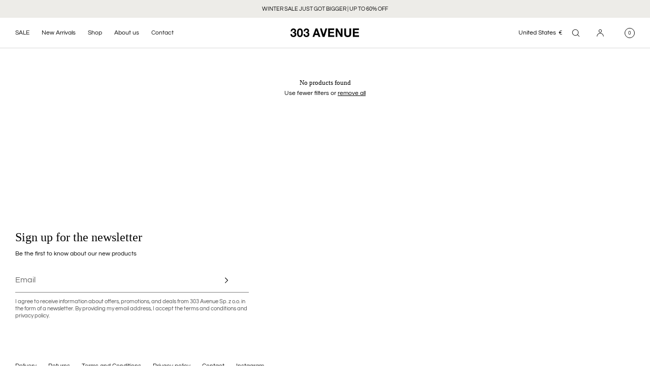

--- FILE ---
content_type: text/css
request_url: https://www.303avenue.com/cdn/shop/t/49/assets/template-collection.css?v=2668333104397926451749798752
body_size: 886
content:
@media screen and (max-width: 749px){.collection .grid__item:only-child{flex:0 0 100%;max-width:100%}}@media screen and (max-width: 989px){.collection .slider.slider--tablet{margin-bottom:1.5rem}}.collection .loading-overlay{top:0;right:0;bottom:0;left:0;display:none;width:100%;padding:0 1.5rem;opacity:.7}@media screen and (min-width: 750px){.collection .loading-overlay{padding-left:5rem;padding-right:5rem}}.collection.loading .loading-overlay{display:block}.collection--empty .title-wrapper{margin-top:10rem;margin-bottom:15rem}.collection__description>*{margin:0}.collection__title.title-wrapper{margin-bottom:2.5rem}.collection__title .title:not(:only-child){margin-bottom:1rem}.collection__view-all a:not(.link){margin-top:1rem}.product-grid{margin:0 auto;padding:0;display:grid;grid-template-columns:repeat(2,1fr);grid-template-rows:repeat(1,1fr);grid-column-gap:var(--grid-mobile-horizontal-spacing);grid-row-gap:var(--grid-mobile-vertical-spacing)}.grid--1-col-mobile{grid-template-columns:repeat(1,1fr);grid-template-rows:repeat(1,1fr)}.product-grid .grid__item{width:100%;max-width:none;overflow:visible}.collection-sub-navigation,.csn-inner{position:relative}.csn-inner{width:100%}.collection-sub-navigation ul{list-style-type:none;padding:0;margin:0 auto}.collection-sub-navigation li{display:inline-block;vertical-align:top;margin-right:20px}.collection-sub-navigation li a{text-decoration:none;opacity:.6;padding:1rem 0;display:block}.collection-sub-navigation li a.current-link{opacity:1}.collection-sub-navigation.align-center li{margin-left:10px;margin-right:10px}.collection-sub-navigation.align-center.menu-style-pills li{margin:4px 2px}.collection-sub-navigation.align-left.menu-style-pills li{margin:4px 4px 4px 0}.collection-sub-navigation.menu-style-pills li a{text-decoration:none;opacity:1;display:flex;align-items:center;line-height:1;border:var(--menu-pills-border-width) solid;border-radius:var(--menu-pills-radius);padding:.6rem 1.8rem;min-height:40px}.collection-sub-navigation.menu-style-pills li a.current-link{background:var(--color-foreground);color:var(--color-background);border:var(--menu-pills-border-width) solid var(--color-foreground)}.collection-sub-navigation.menu-style-images li a{opacity:1;padding:0;max-width:140px}.collection-sub-navigation-image{margin:0;width:140px;height:95px;position:relative;margin-bottom:1rem}.csn-image-ratio-portrait-4x5{width:140px;height:175px}.csn-image-ratio-portrait-4x6{width:140px;height:210px}.csn-image-ratio-square,.csn-image-ratio-circle{width:140px;height:140px}.collection-sub-navigation-image img{width:100%;height:100%;object-fit:cover;border-radius:var(--media-radius)}.csn-image-ratio-circle img{border-radius:100%}.collection-sub-navigation.menu-style-images ul{list-style-type:none;width:auto;display:flex;overflow-x:scroll;overflow-y:hidden;overscroll-behavior-x:contain;-webkit-overflow-scrolling:touch;-ms-scroll-snap-type:x mandatory;scroll-snap-type:x mandatory;flex-wrap:nowrap;padding:0px var(--page-margin-mobile);box-sizing:border-box;scroll-padding-inline:var(--page-margin-mobile);column-gap:10px;justify-content:flex-start;scrollbar-width:none;-ms-overflow-style:none;max-width:940px;line-height:1.2}.collection-sub-navigation.menu-style-images ul::-webkit-scrollbar{height:0;display:none}.collection-sub-navigation.menu-style-images li{flex:none;scroll-snap-align:start;margin-left:0;margin-right:0}.csn-images{display:flex}.csn-images.align-center{justify-content:center}.collection-sub-navigation.menu-style-images .link-label,.collection-sub-navigation.menu-style-images li a:hover .link-label,.collection-sub-navigation.menu-style-images li a.current-link .link-label{opacity:1;transition:.2s linear}.csn-arrows{visibility:hidden;left:50%;top:50%;transform:translate(-50%);margin-top:-22px;position:absolute;z-index:2;width:100%;max-width:1120px}.csn-arrow{position:absolute;cursor:pointer;-webkit-appearance:none;appearance:none;outline:0;border:0;background:0;color:inherit;height:44px;width:44px;display:flex;justify-content:center;align-items:center}.csn-arrow .icon{width:1.3rem;height:1.3rem}.csn-arrow-prev .icon{transform:rotate(90deg)}.csn-arrow-next .icon{transform:rotate(-90deg)}.csn-arrow-prev{left:var(--page-margin-desktop)}.csn-arrow-next{right:var(--page-margin-desktop)}.csn-arrow.disabled{opacity:.4}@media only screen and (min-width: 750px){.collection-sub-navigation.menu-style-images ul{column-gap:20px;padding:0px var(--page-margin-tablet);scroll-padding-inline:var(--page-margin-tablet)}}@media only screen and (min-width: 1025px){.csn-arrows{visibility:visible}.collection-sub-navigation.menu-style-images ul{column-gap:20px;padding:0;scroll-padding-inline:0}}@media only screen and (max-width: 750px){.collection-creative-layout .grid__item_full_width,.collection-creative-layout .grid__item_double_width{grid-column:span 2}.grid--1-col-mobile.collection-creative-layout .grid__item_full_width,.grid--1-col-mobile.collection-creative-layout .grid__item_double_width{grid-column:span 1}}@media screen and (min-width: 750px){.product-grid{grid-template-columns:repeat(3,1fr)}.grid--2-col-tablet{grid-template-columns:repeat(2,1fr);grid-template-rows:repeat(1,1fr)}.grid--3-col-tablet{grid-template-columns:repeat(3,1fr);grid-template-rows:repeat(1,1fr)}.grid--4-col-tablet{grid-template-columns:repeat(4,1fr);grid-template-rows:repeat(1,1fr)}.collection-creative-layout .grid__item_double_width{grid-column:span 1}.grid--2-col-tablet.collection-creative-layout .grid__item_full_width{grid-column:span 2}.grid--3-col-tablet.collection-creative-layout .grid__item_full_width{grid-column:span 3}.grid--4-col-tablet.collection-creative-layout .grid__item_full_width{grid-column:span 4}.collection-creative-layout .grid__item_full_width .card-product{display:grid;grid-template-columns:repeat(2,1fr);grid-column-gap:var(--grid-mobile-horizontal-spacing);align-items:center}.collection-creative-layout .grid__item_full_width.product-card-image-right .card-product .card-media{order:2}}@media screen and (min-width: 1025px){.product-grid{grid-template-columns:repeat(4,1fr);grid-template-rows:repeat(1,1fr);grid-column-gap:var(--grid-desktop-horizontal-spacing);grid-row-gap:var(--grid-desktop-vertical-spacing)}.grid--2-col-desktop{grid-template-columns:repeat(2,1fr);grid-template-rows:repeat(1,1fr)}.grid--3-col-desktop{grid-template-columns:repeat(3,1fr);grid-template-rows:repeat(1,1fr)}.grid--4-col-desktop{grid-template-columns:repeat(4,1fr);grid-template-rows:repeat(1,1fr)}.grid--5-col-desktop{grid-template-columns:repeat(5,1fr);grid-template-rows:repeat(1,1fr)}.grid--6-col-desktop{grid-template-columns:repeat(6,1fr);grid-template-rows:repeat(1,1fr)}.grid--2-col-desktop.collection-creative-layout .grid__item_double_width{grid-column:span 1}.grid--3-col-desktop.collection-creative-layout .grid__item_double_width,.grid--4-col-desktop.collection-creative-layout .grid__item_double_width{grid-column:span 2;grid-row:span 2}.grid--5-col-desktop.collection-creative-layout .grid__item_double_width{grid-column:span 1;grid-row:span 1}.grid--6-col-desktop.collection-creative-layout .grid__item_double_width{grid-column:span 3;grid-row:span 3}.grid--2-col-desktop.collection-creative-layout .grid__item_full_width{grid-column:span 2}.grid--3-col-desktop.collection-creative-layout .grid__item_full_width{grid-column:span 3}.grid--4-col-desktop.collection-creative-layout .grid__item_full_width{grid-column:span 4}.grid--5-col-desktop.collection-creative-layout .grid__item_full_width{grid-column:span 5}.grid--6-col-desktop.collection-creative-layout .grid__item_full_width{grid-column:span 6}.collection-creative-layout .grid__item_full_width .card-product{grid-column-gap:var(--grid-desktop-horizontal-spacing);align-items:center}.collection-creative-layout .grid__item_full_width.product-card-image-right .card-product .card-media{order:2}}.collection_grid_inline_image{grid-column:span 2;text-align:center;display:flex;align-items:center;max-width:3000px}.grid--1-col-mobile .collection_grid_inline_image{grid-column:span 1}.collection_grid_inline_image img{width:100%;height:100%;object-fit:cover}@media only screen and (min-width: 750px){.collection_grid_inline_image{grid-column:span 2;grid-row:span 2}.collection_grid_inline_image.rowspan-1{grid-row:span 1}}@media only screen and (min-width: 1025px){.collection_grid_inline_image{grid-column:span 2;grid-row:span 2}.collection_grid_inline_image.rowspan-1{grid-row:span 1}.grid--2-col-desktop .collection_grid_inline_image{grid-column:span 1}.grid--3-col-desktop .collection_grid_inline_image{grid-column:span 2}.grid--5-col-desktop .collection_grid_inline_image,.grid--6-col-desktop .collection_grid_inline_image{grid-column:span 3}}.product-grid-no-column-gap{grid-column-gap:0}.product-grid-no-vertical-gap{grid-row-gap:0}
/*# sourceMappingURL=/cdn/shop/t/49/assets/template-collection.css.map?v=2668333104397926451749798752 */


--- FILE ---
content_type: text/css
request_url: https://www.303avenue.com/cdn/shop/t/49/assets/component-rte.css?v=74319059081092420861749798744
body_size: -443
content:
.rte:after{clear:both;content:"";display:block}.rte>p:first-child{margin-top:0}.rte>p:last-child{margin-bottom:0}.rte table{table-layout:auto}@media screen and (min-width: 750px){.rte table th,.rte table td{padding-left:1.2rem;padding-right:1.2rem}}.rte img{height:auto;max-width:100%;border:0;border-radius:var(--media-radius)}.rte ul,.rte ol{padding-left:2rem}.rte li{list-style:inherit}.rte li:last-child{margin-bottom:0}.rte a{color:inherit;text-underline-offset:.3rem;text-decoration-thickness:.1rem;transition:text-decoration-thickness var(--duration-short) ease}.rte a:hover{color:inherit;text-decoration-thickness:.1rem}.rte iframe{max-width:100%}
/*# sourceMappingURL=/cdn/shop/t/49/assets/component-rte.css.map?v=74319059081092420861749798744 */


--- FILE ---
content_type: text/css
request_url: https://www.303avenue.com/cdn/shop/t/49/assets/component-predictive-search.css?v=24509774479630751131749798742
body_size: 71
content:
.predictive-search{display:none;position:absolute;top:calc(100% + .1rem);left:-.1rem;border-width:var(--popup-border-width);border-style:solid;border-color:rgba(var(--color-foreground-rgb),var(--popup-border-opacity));background-color:rgb(var(--color-background-rgb));z-index:3;border-bottom-right-radius:var(--popup-corner-radius);border-bottom-left-radius:var(--popup-corner-radius);box-shadow:var(--popup-shadow-horizontal-offset) var(--popup-shadow-vertical-offset) var(--popup-shadow-blur-radius) rgba(var(--color-shadow),var(--popup-shadow-opacity));overflow-y:auto;-webkit-overflow-scrolling:touch}.predictive-search--search-template{z-index:2;width:calc(100% + .2rem)}.predictive-search-results{padding-top:4rem;padding-bottom:2rem}predictive-search[open] .predictive-search,predictive-search[loading] .predictive-search{display:block}.predictive-search-no-results-message{margin:0 auto;text-align:center;padding:8rem 2rem}.predictive-search-footer{margin-top:6rem}.predictive-search-category-heading{margin-top:4rem;margin-bottom:2rem}.predictive-search-category-heading:has(#predictive-search-products){margin-top:0rem}.predictive-search-category-heading h3{color:inherit}.predictive-search-list{list-style-type:none;margin:0;padding:0;display:grid;grid-template-columns:repeat(2,1fr);grid-template-rows:repeat(1,1fr);column-gap:var(--grid-mobile-horizontal-spacing);row-gap:1.5rem}.predictive-search-product-card,.predictive-search-article-card{width:100%;line-height:1.2;word-break:break-word}.predictive-search-list a{text-decoration:none}.predictive-search-card-vendor{display:block;opacity:.7}.predictive-search-list .price{color:inherit;margin-top:.5rem}.predictive-search-card-image{width:100%;height:50vw;margin-bottom:1rem;position:relative}.predictive-search-card-image img{width:100%;height:100%;object-fit:cover;border-radius:var(--media-radius);position:absolute;top:0;left:0}.ps-card-ratio-fit{height:auto}.predictive-search-card-image.ps-card-ratio-fit img{position:relative}.ps-card-ratio-portrait{height:0;padding-bottom:120%}.ps-card-ratio-portrait-4x6{height:0;padding-bottom:150%}.ps-card-ratio-square{height:0;padding-bottom:100%}.ps-card-ratio-landscape{height:0;padding-bottom:66%}.predictive-search-page-list{grid-column:1 / span 2}.predictive-search-page-list span{overflow-wrap:anywhere}@media screen and (min-width: 750px){.predictive-search-list{grid-template-columns:repeat(4,1fr);column-gap:var(--grid-desktop-horizontal-spacing);row-gap:1rem}.predictive-search-page-list{grid-column:1 / span 4}}@media only screen and (min-width: 1025px){.predictive-search-list{grid-template-columns:repeat(6,1fr);row-gap:1rem}.predictive-search-page-list{grid-column:1 / span 6}}#predictive-search{max-height:65vh;overflow-y:auto;-webkit-overflow-scrolling:touch}@media only screen and (min-width: 750px) and (min-height: 750px){#predictive-search{max-height:70vh}}
/*# sourceMappingURL=/cdn/shop/t/49/assets/component-predictive-search.css.map?v=24509774479630751131749798742 */


--- FILE ---
content_type: text/javascript
request_url: https://www.303avenue.com/cdn/shop/t/49/assets/klaviyo-custom.js?v=27988149021269455451752565470
body_size: 102
content:
window.app=window.app||{},window.app.backInStock={el:{form:null,product:null,error:null,step:{signup:null,success:null}},endpoint:"https://a.klaviyo.com/client/back-in-stock-subscriptions/?company_id=HS27d3",updateElements:function(){this.el.form=document.querySelector(".klaviyo-bis"),this.el.product=document.querySelector('.klaviyo-bis input[name="product"]'),this.el.error=document.querySelector(".klaviyo-bis__error"),this.el.step.signup=document.querySelector(".klaviyo-bis__step--signup"),this.el.step.success=document.querySelector(".klaviyo-bis__step--success")},init:function(){this.updateElements();const _this=this;if(!_this.el.form)return;_this.footerObserver();const emailInput=document.querySelector('.klaviyo-bis input[name="email"]'),variantInput=document.querySelector('.klaviyo-bis input[name="variant"]');_this.el.form.addEventListener("submit",e=>{e.preventDefault();const payload={data:{type:"back-in-stock-subscription",attributes:{profile:{data:{type:"profile",attributes:{email:emailInput.value}}},channels:["EMAIL"]},relationships:{variant:{data:{type:"catalog-variant",id:`$shopify:::$default:::${variantInput.value}`}}}}};fetch(_this.endpoint,{method:"POST",headers:{"Content-Type":"application/json",revision:"2024-10-15"},body:JSON.stringify(payload)}).then(response=>{response.status===202?(_this.el.step.signup.classList.add("hidden"),_this.el.step.success.classList.remove("hidden")):_this.el.error.classList.remove("hidden")}).catch(()=>{_this.el.error.classList.remove("hidden")})})},footerObserver:function(){const _this=this,siteFooter=document.querySelector(".product__info-container");new IntersectionObserver(entries=>{entries.map(entry=>{entry.isIntersecting?_this.el.form.classList.add("slide-down"):_this.el.form.classList.remove("slide-down")})}).observe(siteFooter)},setupMutationObserver:function(){const _this=this,targetNode=document.querySelector(".product__info-container");if(!targetNode)return;new MutationObserver(()=>{document.querySelector(".klaviyo-bis")&&_this.init()}).observe(targetNode,{childList:!0,subtree:!0})}},document.addEventListener("DOMContentLoaded",()=>{window.app.backInStock.setupMutationObserver(),window.app.backInStock.init()});
//# sourceMappingURL=/cdn/shop/t/49/assets/klaviyo-custom.js.map?v=27988149021269455451752565470


--- FILE ---
content_type: text/javascript
request_url: https://www.303avenue.com/cdn/shop/t/49/assets/quick-add.js?v=80380573878945743741749798752
body_size: 658
content:
customElements.get("quick-add-modal")||customElements.define("quick-add-modal",class extends ModalDialog{constructor(){super(),this.modalContent=this.querySelector('[id^="QuickAddInfo-"]')}hide(preventFocus=!1){const cartNotification=document.querySelector("cart-notification")||document.querySelector("cart-drawer");cartNotification&&cartNotification.setActiveElement(this.openedBy),this.modalContent.innerHTML="",preventFocus&&(this.openedBy=null),super.hide()}show(opener){opener.setAttribute("aria-disabled",!0),opener.classList.add("loading"),opener.querySelector(".loading-overlay__spinner").classList.remove("hidden"),fetch(opener.getAttribute("data-product-url")).then(response=>response.text()).then(responseText=>{const responseHTML=new DOMParser().parseFromString(responseText,"text/html");this.productElement=responseHTML.querySelector('section[id^="MainProduct-"]'),this.preventDuplicatedIDs(),this.removeDOMElements(),this.setInnerHTML(this.modalContent,this.productElement.innerHTML),window.Shopify&&Shopify.PaymentButton&&Shopify.PaymentButton.init(),window.ProductModel&&window.ProductModel.loadShopifyXR(),this.removeGalleryListSemantic(),this.updateImageSizes(),this.preventVariantURLSwitching(),super.show(opener),window.isQuickAddModal=!0}).finally(()=>{opener.removeAttribute("aria-disabled"),opener.classList.remove("loading"),opener.querySelector(".loading-overlay__spinner").classList.add("hidden")})}setInnerHTML(element,html){element.innerHTML=html,element.querySelectorAll("script").forEach(oldScriptTag=>{const newScriptTag=document.createElement("script");Array.from(oldScriptTag.attributes).forEach(attribute=>{newScriptTag.setAttribute(attribute.name,attribute.value)}),newScriptTag.appendChild(document.createTextNode(oldScriptTag.innerHTML)),oldScriptTag.parentNode.replaceChild(newScriptTag,oldScriptTag)})}preventVariantURLSwitching(){const variantPicker=this.modalContent.querySelector("variant-radios,variant-selects");variantPicker&&variantPicker.setAttribute("data-update-url","false")}removeDOMElements(){const pickupAvailability=this.productElement.querySelector("pickup-availability");pickupAvailability&&pickupAvailability.remove();const productPopup=this.productElement.querySelector(".product-popup-modal__opener");productPopup&&productPopup.remove();const modalDialog=this.productElement.querySelectorAll("modal-dialog");modalDialog&&modalDialog.forEach(modal=>modal.remove());const Accordion=this.productElement.querySelectorAll(".accordion");Accordion&&Accordion.forEach(modal=>modal.remove());const ProductDescription=this.productElement.querySelectorAll(".product-description-static");ProductDescription&&ProductDescription.forEach(modal=>modal.remove());const ProductDescriptionExpandButton=this.productElement.querySelectorAll(".product-text-clamp-toggle");ProductDescriptionExpandButton&&ProductDescriptionExpandButton.forEach(modal=>modal.remove());const ProductTabs=this.productElement.querySelectorAll(".product-info-tabs");ProductTabs&&ProductTabs.forEach(modal=>modal.remove());const ProductBreadcrumb=this.productElement.querySelectorAll(".product-breadcrumb-block");ProductBreadcrumb&&ProductBreadcrumb.forEach(modal=>modal.remove());const QuantitySelector=this.productElement.querySelectorAll(".product-form__quantity");QuantitySelector&&QuantitySelector.forEach(modal=>modal.remove());const CrossLinks=this.productElement.querySelectorAll(".product__cross-links");CrossLinks&&CrossLinks.forEach(modal=>modal.remove());const SocialLinks=this.productElement.querySelectorAll(".product-share-component");SocialLinks&&SocialLinks.forEach(modal=>modal.remove());const ProductBadges=this.productElement.querySelectorAll(".main-product--badge");ProductBadges&&ProductBadges.forEach(modal=>modal.remove());const ProductIcons=this.productElement.querySelectorAll(".product-feature-icon-grid--wrapper");ProductIcons&&ProductIcons.forEach(modal=>modal.remove())}preventDuplicatedIDs(){const sectionId=this.productElement.dataset.section;this.productElement.innerHTML=this.productElement.innerHTML.replaceAll(sectionId,`quickadd-${sectionId}`),this.productElement.querySelectorAll("variant-selects, variant-radios, product-info").forEach(element=>{element.dataset.originalSection=sectionId})}removeGalleryListSemantic(){const galleryList=this.modalContent.querySelector('[id^="Slider-Gallery"]');galleryList&&(galleryList.setAttribute("role","presentation"),galleryList.querySelectorAll('[id^="Slide-"]').forEach(li=>li.setAttribute("role","presentation")))}updateImageSizes(){const product=this.modalContent.querySelector(".product");if(!product.classList.contains("product--columns"))return;const mediaImages=product.querySelectorAll(".product__media img");if(!mediaImages.length)return;let mediaImageSizes="(min-width: 1000px) 715px, (min-width: 750px) calc((100vw - 11.5rem) / 2), calc(100vw - 4rem)";product.classList.contains("product--medium")?mediaImageSizes=mediaImageSizes.replace("715px","605px"):product.classList.contains("product--small")&&(mediaImageSizes=mediaImageSizes.replace("715px","495px")),mediaImages.forEach(img=>img.setAttribute("sizes",mediaImageSizes))}});
//# sourceMappingURL=/cdn/shop/t/49/assets/quick-add.js.map?v=80380573878945743741749798752
